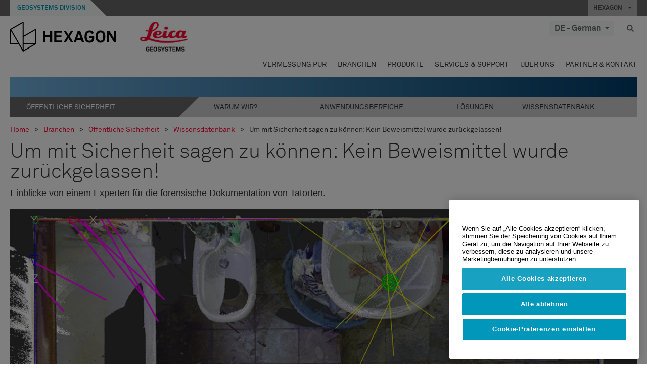

--- FILE ---
content_type: text/css
request_url: https://leica-geosystems.com/Themes/PublicSafety/Styles/publicsafety.min.css?v=10.3.0
body_size: 5703
content:
header .desktop-header .inner-header .logos-tools .tools .language-nav .dropdown-menu ul li a, header .desktop-header .inner-header .logos-tools .tools .language-nav > a:hover, header .desktop-header .inner-header .items-nav .tools-nav nav .nav-links ul li a.active, header .desktop-header .inner-header .items-nav .tools-nav nav .nav-links ul li a:hover, header .desktop-header .outter-header .sub-nav .sub-nav-container .sub-nav-content .view-content .filters-col ul li a.active, header .desktop-header .outter-header .sub-nav .sub-nav-container .sub-nav-content .view-content .list-col ul li a:hover, header .desktop-header .outter-header .sub-nav .sub-nav-container a:hover {
    color: #f03;
}

header .desktop-header .inner-header .items-nav .tools-nav nav .nav-links ul li a.btn-active {
    padding: 5px 16px 5px 12px;
    background: #f03;
    color: #fff;
}

    header .desktop-header .inner-header .items-nav .tools-nav nav .nav-links ul li a.btn-active:hover {
        color: #fff;
    }

.four_cols_pods .pod h3, .module.add .caption .text h3 {
    font-family: Akkurat-Pro-Bold;
}

header .umbrella-nav {
    display: block;
}

    header .umbrella-nav .top .stock {
        display: none;
    }

    header .umbrella-nav .module .caption:before {
        content: none;
    }

header .desktop-header .inner-header .items-nav .tools-nav nav .nav-links ul li {
    padding-left: 9px;
    padding-right: 9px;
}

    header .desktop-header .inner-header .items-nav .tools-nav nav .nav-links ul li.has-menu div li.active, header .desktop-header .inner-header .items-nav .tools-nav nav .nav-links ul li.has-menu div li:focus, header .desktop-header .inner-header .items-nav .tools-nav nav .nav-links ul li.has-menu div li:hover {
        background: #f03;
    }

header .desktop-header .inner-header .logos-tools .logos ul li {
    padding: 0 20px;
    border-right: solid 2px #333;
    box-sizing: content-box;
}

    header .desktop-header .inner-header .logos-tools .logos ul li:first-child {
        padding-left: 0;
    }

    header .desktop-header .inner-header .logos-tools .logos ul li:last-child {
        padding-right: 0;
        border: none;
    }

header .desktop-header .inner-header .logos-tools .logos img {
    height: 44px;
}

header .desktop-header .outter-header .sub-nav {
    border: none transparent;
}

    header .desktop-header .outter-header .sub-nav .icon-gen {
        background-image: url(../Content/images/sprites/icons-sprite.png);
    }

/*header .mobile-header .search {
		background-color: transparent;
		border-bottom: 2px solid #e6eaee;
		padding: 20px 12px 30px;
	}*/

header .mobile-header .search form {
    border: 1px solid #e6eaee;
}

header .mobile-header nav .nav-links ul li a.has-menu:after {
    margin: 0 0 0 5px;
}

header .mobile-header .sub-nav .sub-nav-container a.section {
    border-bottom: solid 1px #e6eaee;
    padding: 25px 15px 20px 25px;
}

header .mobile-header .sub-nav .sub-nav-container .sub-nav-header {
    display: none !important;
}

.modal-dialog.cookie .modal-footer input.btn:hover {
    background: #666;
    color: #fff;
    border-color: #666;
}

.modal-dialog.cookie .modal-footer input.btn:focus {
    border: 1px solid #666;
    background-color: transparent;
    color: #666;
}

.breadcrumb li {
    float: left;
}

    .breadcrumb li a {
        color: #f03;
    }

/* .top-background:before { */
/* background: #f03; */
/* } */
.top-background:before {
    background: #71b1de;
    background: -moz-linear-gradient(left, #71b1de 0%, #003e6b 100%);
    background: -webkit-linear-gradient(left, #71b1de 0%,#003e6b 100%);
    background: linear-gradient(to right, #71b1de 0%,#003e6b 100%);
    filter: progid:DXImageTransform.Microsoft.gradient( startColorstr='#71b1de', endColorstr='#003e6b',GradientType=1 );
}

.row.detail .text-group a {
    color: #f03;
    text-decoration: none;
}

    .row.detail .text-group a:hover {
        color: #333;
    }

.row.detail .col-right .rich-module {
    border-color: #ccc;
}

    .row.detail .col-right .rich-module p a {
        color: #f03;
    }

    .row.detail .col-right .rich-module.contact {
        padding-bottom: 80px;
    }

        .row.detail .col-right .rich-module.contact img {
            height: auto;
            margin-bottom: 15px;
            width: 100%;
        }

        .row.detail .col-right .rich-module.contact .buttons {
            left: 0;
        }



.home-hero .carousel .carousel-inner .item { /* background-image:url(../Content/images/hero/teaser-bg.jpg);background-repeat:no-repeat;background-size:120%;background-position:bottom right */
}

.page-editor-editing .carousel .carousel-inner .item .carousel-caption {
    background: #f03;
}

.home-hero .page-editor-editing .carousel .carousel-inner .item .carousel-caption {
    background-image: url(../Content/images/hero/teaser-bg.jpg);
    background-repeat: no-repeat;
    background-size: 100%;
}

.carousel .carousel-texture {
    background: #f03;
    width: 40%;
    float: right;
}

.home-hero .carousel .carousel-texture {
    background-image: url(../Content/images/hero/public_safety_grad_bck_839x885.jpg);
    background-repeat: no-repeat;
}

.page-editor-editing .carousel .carousel-texture {
    display: none;
}

.carousel .carousel-caption .content .buttons {
    bottom: inherit;
}

    .carousel .carousel-caption .content .buttons .btn-wrap .btn {
        color: #fff;
    }

        .carousel .carousel-caption .content .buttons .btn-wrap .btn:active, .carousel .carousel-caption .content .buttons .btn-wrap .btn:focus, .carousel .carousel-caption .content .buttons .btn-wrap .btn:hover {
            background-color: transparent; /*color:#666*/
        }

.home-hero .carousel .carousel-caption .content .buttons .btn-wrap .btn {
    color: #666; /* border:1px solid #f03 */
}

    .home-hero .carousel .carousel-caption .content .buttons .btn-wrap .btn:active, .home-hero .carousel .carousel-caption .content .buttons .btn-wrap .btn:focus, .home-hero .carousel .carousel-caption .content .buttons .btn-wrap .btn:hover { /* background-color:#f03; */
        color: #f03;
    }

.carousel .carousel-control.left span, .carousel .carousel-control.right span {
    background-color: rgba(51,51,51,.5);
}

    .carousel .carousel-control.left span:hover, .carousel .carousel-control.right span:hover {
        background-image: url(../Content/images/sprites/slider-arrows.png);
        background-repeat: no-repeat;
        background-color: #fff;
    }

.col-right .carousel .carousel-control.left span:hover, .col-right .carousel .carousel-control.right span:hover {
    background: 0 0;
}

.carousel:not(#home) .carousel-indicators li,
.campaignPage .carouselCampaing .carousel-indicators li {
    background: #fff;
    border: 1px solid #009BB7;
}

    .carousel .carousel-indicators li.active,
    .campaignPage .carouselCampaing .carousel-indicators li.active {
        background: #009BB7 !important;
        border: 1px solid #009BB7;
    }

.module {
    border-color: #ccc;
}

.row.detail .col-lg-9 .video_module .col-lg-6 .module .media-content.image:after {
    background-image: none;
    background-color: #f03 !important;
}

.image_video_play_featured::after, .module .media-content.image::after, .module .media-content.videoWrapper::after, .col-lg-8 > .module .media-content.image:after {
    background-image: none;
    background-color: #f03;
    display: none;
}

.umbrella-nav .module .media-content:after {
    display: block;
}

.leica-mod .col-lg-4 .module, .module.add {
    background-color: #efefef;
}

.leica-mod {
    margin-top: 37px;
}

    .leica-mod .pull-right {
        padding-left: 0;
    }

    .leica-mod .col-lg-4 .module .buttons, .leica-mod .col-lg-4 .module .caption {
        margin-left: 20px;
        margin-right: 20px;
    }

.col-lg-3.col-md-3 .thumbnail.module .media-content.image::after {
    background-image: none;
}

.leica-mod .col-lg-4 .module .media-content.image:after {
    height: 0;
}

.leica-mod .module .media-content.image:after {
    height: 20px;
    background: #71b1de;
    background: -moz-linear-gradient(left, #71b1de 0%, #003e6b 100%);
    background: -webkit-linear-gradient(left, #71b1de 0%,#003e6b 100%);
    background: linear-gradient(to right, #71b1de 0%,#003e6b 100%);
    filter: progid:DXImageTransform.Microsoft.gradient( startColorstr='#71b1de', endColorstr='#003e6b',GradientType=1 );
}

.tabs-component {
    background: #71b1de;
    background: -moz-linear-gradient(left, #71b1de 0%, #003e6b 100%);
    background: -webkit-linear-gradient(left, #71b1de 0%,#003e6b 100%);
    background: linear-gradient(to right, #71b1de 0%,#003e6b 100%);
    filter: progid:DXImageTransform.Microsoft.gradient( startColorstr='#71b1de', endColorstr='#003e6b',GradientType=1 );
}

    /* .tabs-component .nav-tabs li a:hover { */
    /* color: #bae57e; */
    /* } */

    .tabs-component .panel .panel-heading .panel-title a span {
        background: url(../Content/images/sprites/tabs-arrow.png) no-repeat;
        background-size: 25px 7px;
        width: 13px;
    }

    .tabs-component .panel .panel-heading .panel-title a.collapsed span {
        background-position: -12px 0;
    }
/* zendesk ticket 22186 start*/
@media screen and (max-width: 767px) {
    .tabs-component .panel .panel-heading .panel-title a span {
        background: none;
        width: 0;
        height: 0;
        border-left: 8px solid #333;
        border-bottom: 6px solid transparent;
        border-top: 6px solid transparent;
        margin-top: 0;
        transform: rotate(90deg);
    }

    .tabs-component .panel .panel-heading .panel-title a[aria-expanded=true] span {
        transform: rotate(-90deg);
    }
}
/* zendesk ticket 22186 end*/
.btn {
    background-color: transparent;
    color: #666;
    border: 1px solid #666;
}

    .btn:active, .btn:focus, .btn:hover {
        background-color: #666;
        border-color: #666;
        color: #fff;
    }

    .btn.linkBtn {
        color: #666;
    }

        .btn.linkBtn:active, .btn.linkBtn:focus, .btn.linkBtn:hover {
            background: none !important;
            color: #f03 !important;
        }

.container.navigation .btn {
    border: none;
}

.detail-page .links-group li:nth-child(2), .list ul li {
    border-color: rgba(204,204,204,.6);
}

.container.navigation .links ul li a, .container.navigation .links ul li a.active, .container.navigation .links ul li a.active:hover {
    color: #333;
}

    .alternate-columns .row [class*=col-] .item-desc a, .container.navigation .links ul li a:hover, .detail-page .dl-link, .detail-page .links-group li a, .error-page .col-left .text-group a, .filters-group .bootstrap-select.btn-group.open .dropdown-menu.open ul li a, .list ul li .single-item h3 a, .locations .region .row .section a, .page .row-sitemap .col-lg-4 .list-area h3 a, .page .row-sitemap .col-lg-4 .list-area ul li a, .page .row-sitemap .col-lg-4 .list-area ul li:before, .rich-components .rich-module p a, .rich-components .rich-module ul li .desc a:hover {
        color: #f03;
    }

.rich-components .container {
    padding-left: 10px;
    padding-right: 10px;
}

.rich-components .rich-module {
    background-color: transparent;
}

.locations {
    padding-bottom: 40px;
}

footer .footer-links .footer-logo {
    display: block;
}

.filters-group .bootstrap-select.btn-group .btn:hover, .filters-group .bootstrap-select.btn-group.open .btn {
    background: #f03;
}

.detail-page .dl-link:before {
    background-image: url(../Content/images/sprites/social-sprite.png);
}

.alternate-columns .row, .detail-page .disclaimer {
    border-color: rgba(51,51,51,.3);
}

.alternate-columns.innerRowLine .row.row-eq-height [class*=col-] .buttons {
    border-bottom: 1px solid #999;
}

.locations .region h2 {
    border-color: rgba(204,204,204,.3);
}
/*.locations .region:first-child h2{border-color:#b2e0ea}*/

.locations .region .row, .page .row-sitemap h2 {
    border-color: rgba(204,204,204,.3);
}

.locations .region .row {
    border-width: 2px;
}

.page.contact-us .detail p a {
    color: #666;
}

    .page.contact-us .detail p a:hover {
        color: #f03;
    }

.detail-page .embed-responsive .note, .detail-page .media-wrap.embed .note {
    border-color: rgba(204,204,204,.6);
}

.row.detail .col-right {
    padding-top: 40px;
    position: relative;
}

    .row.detail .col-right:before {
        background: linear-gradient(to right, #71b1de 0%,#003e6b 100%);
        background-size: cover;
        content: " ";
        display: block;
        height: 20px;
        position: absolute;
        top: 0;
        left: 0;
        width: 100%;
    }

    .row.detail .col-right .module .media-content.image:after {
        background-image: none;
        height: 0;
    }

.addthis_sharing_toolbox .addthis_32x32_style .at4-icon {
    background-color: #666;
}

    .addthis_sharing_toolbox .addthis_32x32_style .at4-icon:hover {
        background-color: #f03;
    }

.addthis_sharing_toolbox .addthis_32x32_style a.at-svc-compact:hover {
    background-image: url(../Content/images/sprites/share-ico-hover-leica.png);
}


.addthis_sharing_toolbox .at-share-tbx-element .at-share-btn .at-icon-wrapper .at-icon-addthis, .addthis_sharing_toolbox .at-share-tbx-element .at-share-btn .at-icon-wrapper .at-icon-facebook, .addthis_sharing_toolbox .at-share-tbx-element .at-share-btn .at-icon-wrapper .at-icon-linkedin, .addthis_sharing_toolbox .at-share-tbx-element .at-share-btn .at-icon-wrapper .at-icon-twitter {
    background: #666;
    max-height: 30px;
    max-width: 30px;
}

.addthis_sharing_toolbox .at-share-tbx-element .at-share-btn-elements .at-icon {
    width: 30px;
    height: 30px;
    line-height: 30px;
    background-size: 30px !important;
}

.addthis_sharing_toolbox .at-share-tbx-element .at-share-btn .at-icon-wrapper {
    max-height: 30px;
    max-width: 30px;
}

.addthis_sharing_toolbox.bigshareBtn .at-share-tbx-element .at-share-btn-elements a.at-svc-compact {
    height: 30px;
    width: 30px;
    max-width: 30px;
    background-color: transparent;
    background-image: url(../Content/images/sprites/share-ico.png);
    display: inline-block;
}

.addthis_sharing_toolbox .at-share-tbx-element .at-share-btn .at-icon-wrapper .at-icon-addthis:hover, .addthis_sharing_toolbox .at-share-tbx-element .at-share-btn .at-icon-wrapper .at-icon-facebook:hover, .addthis_sharing_toolbox .at-share-tbx-element .at-share-btn .at-icon-wrapper .at-icon-linkedin:hover, .addthis_sharing_toolbox .at-share-tbx-element .at-share-btn .at-icon-wrapper .at-icon-twitter:hover {
    background: #ff0129;
}

.addthis_sharing_toolbox.bigshareBtn .at-share-tbx-element .at-share-btn-elements a.at-svc-compact:hover {
    background-image: url(../Content/images/sprites/share-ico-hover-leica.png);
}

.addthis_sharing_toolbox .at-share-tbx-element .at-share-btn.at-svc-compact .at-icon-wrapper {
    display: none
}

.at-share-tbx-element .at-icon-wrapper {
    vertical-align: middle;
}

a .at-icon-wrapper {
    cursor: pointer;
}

.at-icon-wrapper {
    display: inline-block;
    overflow: hidden;
}


.panel-group .panel .panel-collapse .panel-body h2, .panel-group .panel .panel-collapse .panel-body h3, .panel-group .panel .panel-collapse .panel-body h4 {
    color: #707070;
}

.panel-group .panel .panel-collapse .panel-body p a:hover, .panel-group .panel .panel-collapse .panel-body ul li {
    color: #f03;
}

.panel-group .panel .panel-collapse .panel-body .text-group a {
    color: #333;
}

    .four_cols_pods .pod a:focus, .four_cols_pods .pod a:hover, .four_cols_pods .pod ul li a:focus, .four_cols_pods .pod ul li a:hover, .pag-nav .pagination li a, .pag-nav .pagination li a:hover, .panel-group .panel .panel-collapse .panel-body .text-group a:hover {
        color: #f03;
    }

.homepage .page .row > div:nth-child(n+4):not(.coveo-searchbar_container) {
    display: block !important;
}

@media screen and (min-width:768px) {

    .campaignPage {
        margin-top: -10px;
    }

        .campaignPage .campaignHero.shortHero .container .bgContainer {
            padding-right: 0px;
        }

    header .desktop-header .inner-header .logos-tools .logos {
        /*margin: 13px 0 0;*/
    }

        header .desktop-header .inner-header .logos-tools .logos ul li {
            border-right: solid 1px #333;
        }

            header .desktop-header .inner-header .logos-tools .logos ul li img {
                height: 59px;
            }

            header .desktop-header .inner-header .logos-tools .logos ul li:first-child {
                padding-right: 30px;
            }

            header .desktop-header .inner-header .logos-tools .logos ul li:last-child {
                padding-left: 5px;
            }

    /* .top-background:before { */
    /* background: #f03; */
    /* height: 69px; */
    /* } */

    .container.navigation {
        padding: 0;
        width: 752px;
        height: 59px;
        margin-top: 35px;
    }

        .container.navigation a {
            height: 59px;
        }

            .container.navigation a .btn.gray {
                padding-top: 12px;
                height: 59px;
                font-size: 20px;
            }

    .container.title h1 {
        font-size: 36px;
    }

    .container.product-img {
        padding: 20px;
    }

    .carousel .carousel-control.left span {
        background-position: -57px 10px;
    }

    .carousel .carousel-control.right span {
        background-position: -29px 10px;
    }

    .carousel .carousel-control.left span, .carousel .carousel-control.right span {
        background-size: 112px auto;
        height: 45px;
        top: auto;
        width: 25px;
    }

    .hero .carousel .carousel-control {
        height: 70px;
        top: calc(50% - 35px);
    }

    .home-hero .carousel .carousel-caption .content {
        height: auto;
        margin-top: 0;
    }

    .alternate-columns.innerRowLine .row {
        border-bottom: 1px solid #999;
    }

        .alternate-columns.innerRowLine .row.row-eq-height [class*=col-] .buttons {
            border-bottom: none transparent;
        }

        .alternate-columns.innerRowLine .row.row-eq-height [class*=col-] .item-title h2 {
            font-size: 30px;
            margin-top: 0;
        }

        .alternate-columns.innerRowLine .row.row-eq-height [class*=col-] .item-title h3, .alternate-columns.innerRowLine .row.row-eq-height [class*=col-] .item-title p {
            font-size: 18px;
        }
}

.campaignPage .carouselCampaing .carousel-inner .module .caption .text h3 {
    color: #f03;
}

.campaignPage .carouselCampaing {
    border-bottom: 1px solid #f03;
}

.campaignPage .carouselCampaing {
    border-bottom-color: #003E6B;
    padding-bottom: 40px;
}

.product-carousel-WithImage.carouselCampaing {
    clear: both;
    padding-bottom: 60px;
}

@media screen and (min-width:768px) {
    .product-carousel-WithImage.carouselCampaing .carousel-inner .item .subItem,
    .carouselCampaing.carouselwithout-image .carousel-inner .item .subItem {
        border: 0;
    }
}

@media screen and (min-width:992px) {

    .campaignPage .carouselCampaing .carousel-inner .item .module {
        border-right: 1px solid #003E6B;
    }

    .container.title h1 {
        font-size: 40px;
    }

    .container.title p {
        font-size: 18px;
        line-height: 22px;
    }

    .container.navigation {
        height: auto;
        width: 100%;
        max-width: 1240px;
    }

        .container.navigation a {
            height: auto;
        }

            .container.navigation a .btn.gray {
                font-size: 15px;
                padding-top: 4px;
                height: auto;
            }

    .container.product-img {
        padding-top: 0;
    }

    #main-content, header {
        background-color: transparent;
    }

        #main-content .desktop-header .inner-header .logos-tools .logos ul li:first-child, header .desktop-header .inner-header .logos-tools .logos ul li:first-child {
            padding-right: 21px;
        }

        #main-content .desktop-header .inner-header .logos-tools .logos ul li:last-child, header .desktop-header .inner-header .logos-tools .logos ul li:last-child {
            padding-left: 21px;
        }

    .container .four_cols_pods .pod {
        height: auto;
        margin: 0 0 30px;
        padding: 20px 20px 60px;
        position: relative;
    }

        .container .four_cols_pods .pod .header {
            left: 0;
            position: absolute;
            top: 0;
        }

        .container .four_cols_pods .pod h3 {
            height: 60px;
            margin-top: 20px;
            padding-left: 0;
        }

        .container .four_cols_pods .pod ul li {
            line-height: 20px;
            margin-bottom: 15px;
            margin-left: 13px;
            text-indent: -35px;
        }

    .icon-social {
        background-image: url(../Content/images/sprites/social-sprite.png);
    }

    .hero.container {
        border-bottom: none;
    }

    .home-hero .carousel .item {
        background-size: contain;
        background-position: bottom right;
    }

    .carousel .carousel-control.left span, .carousel .carousel-control.right span {
        width: 42px;
        background-color: rgba(51,51,51,.5);
        background-size: 90px 70px;
        height: 70px;
    }

        .carousel .carousel-control.left span:hover, .carousel .carousel-control.right span:hover {
            background-image: url(../Content/images/sprites/arrows-carousel.png);
        }

        .carousel .carousel-control.right span:hover {
            background-image: url('/themes/publicsafety/content/images/sprites/arrows_90x70_blue.svg');
        }

        .carousel .carousel-control.left span:hover {
            background-image: url('/themes/publicsafety/content/images/sprites/arrows_90x70_blue.svg');
            background-position: 0 0;
        }

    .carousel .carousel-control.left span, .carousel .carousel-control.left:hover span {
        background-position: 0 0;
    }

    .carousel .carousel-control.right span, .carousel .carousel-control.right:hover span {
        background-position: -51px 0;
    }

    .carousel .carousel-caption .content h2 {
        padding-right: 10px;
    }

    .col-lg-8 .module .media-content.image:after {
        background-image: none;
    }

    .col-lg-12 .module .media-content.image:after {
        background-image: none;
    }

    .row.detail .col-right:before {
        background-image: url(../Content/images/geospatial.jpg);
        background-repeat: no-repeat;
        background-size: 100%;
    }

    .rich-components .rich-module.events .month .divider-month .div-line {
        display: none;
    }

    .rich-components .rich-module .buttons {
        left: 0;
    }

        .rich-components .rich-module .buttons .btn {
            margin-left: 10px;
        }

    .rich-module-content .rich-components .rich-module .buttons .btn {
        margin-left: 0;
    }

    .alternate-columns.innerRowLine .row {
        border-bottom: none transparent;
        margin: 0 0 10px;
        padding-bottom: 10px;
    }

        .alternate-columns.innerRowLine .row.row-eq-height [class*=col-] .buttons {
            bottom: 0;
            border-bottom: 1px solid #999;
            position: absolute;
        }

        .alternate-columns.innerRowLine .row.row-eq-height [class*=col-] .item-title h2 {
            font-size: 30px;
            margin-top: 15px;
        }

        .alternate-columns.innerRowLine .row.row-eq-height [class*=col-] .item-title h3 {
            font-size: 14px;
            margin-top: 5px;
            margin-bottom: 5px;
        }

        .alternate-columns.innerRowLine .row.row-eq-height [class*=col-] .item-title p {
            font-size: 14px;
        }

        .alternate-columns.innerRowLine .row [class*=col-] {
            padding-left: 0;
            padding-right: 20px;
        }

    .leica-mod .col-lg-4.col-md-4.col-sm-6.col-xs-12 {
        padding-left: 0;
    }

    .leica-mod .col-lg-8.col-md-8.col-sm-12.col-xs-12 {
        padding-right: 0;
    }

    .mobile.tablet.android .container.fcp {
        padding-left: 0 !important;
        padding-right: 0 !important;
        width: 100%;
    }

    .pag-nav .pagination li.next a, .pag-nav .pagination li.previous a {
        background-image: url(../Content/images/sprites/arrows-pagination-desktop.png);
    }
}

@media screen and (max-width:768px) {
    .four_cols_pods .pod {
        margin: 30px;
    }

    .navigation a[type=button]:before {
        content: '';
        background-color: transparent;
        display: block;
        max-width: 1240px;
        margin-top: 40px;
        width: 100%;
        height: 2px;
        position: absolute;
    }
}

.container.fcp {
    margin-bottom: 17px;
    margin-top: 0;
}

.four_cols_pods .pod {
    height: auto;
    margin: 0 -10px 30px;
    background-image: url(../Content/images/product_detail/pod_bg.jpg);
    background-repeat: no-repeat;
    background-position: bottom center;
    background-color: #efefef;
    background-size: cover 100px;
    padding: 0 0 90px;
}

    .four_cols_pods .pod .header {
        width: 100%;
        height: 20px;
        background-color: #f03;
    }

    .four_cols_pods .pod h3 {
        font-size: 20px;
        text-align: left;
        margin-top: 23px;
        margin-bottom: 32px;
        padding-left: 20px;
    }

    .four_cols_pods .pod p, .four_cols_pods .pod ul li {
        font-family: Akkurat-Pro-Regular;
        font-size: 16px;
    }

    .four_cols_pods .pod p {
        line-height: 20px;
    }

    .four_cols_pods .pod ul {
        list-style: none;
        padding: 0;
        margin: 0;
    }

        .four_cols_pods .pod ul li {
            margin: 0;
            line-height: 30px;
        }

            .four_cols_pods .pod ul li:before {
                content: "-";
                margin-left: 20px;
                margin-right: 0;
            }

            .four_cols_pods .pod ul li:after {
                content: " >";
            }

.at4-icon.aticon-linkedin path {
    fill: red;
}

@media screen and (min-width:1240px) {
    #main-content .container .four_cols_pods .pod {
        height: auto;
    }

        #main-content .container .four_cols_pods .pod h3 {
            height: 35px;
            margin-top: 20px;
            padding-left: 0;
        }
}


/*Core build 1 2017 changes*/
/*TV-Video*/

/* .video_title .text h2:hover {    */
/* color: #f03; */
/* } */
.video_title .text h2 {
    color: #666;
}

.slider_video.video_slide .owl-carousel {
    border-bottom: 2px solid #c1c1c1;
}

.module .caption .text h3 .tvTitle {
    color: #333 !important;
}

.categoryPage_rightRail .video_slider {
    border-bottom: 2px solid #c1c1c1;
}

.video_content .text .featuredTitle {
    color: #666;
}

/*TV-Video end*/

/*Home page event changes*/
.rich-module.events .featuredEvent, .rich-module.events .firstFeatured .featuredEvent {
    margin-top: 0px;
}

    .rich-module.events .featuredEvent h3 {
        background-color: #666;
    }

.rich-module.events .featuredEvent, .rich-module.events .firstFeatured .featuredEvent {
    border-top: 2px solid #666;
}

    .rich-module.events .featuredEvent.homeBorder {
        border-bottom: 2px solid #666 !important;
    }

.rich-module.events .firstFeatured {
    border-top: 2px solid #666 !important;
}
/*Home page event changes end*/

/*Listing page event changes*/
.detail-content .item {
    border-bottom: #ccc 2px solid;
}


.subheading {
    border-top: 2px solid #666;
    margin-bottom: -5px;
}

.is-featured {
    border-bottom: 2px solid #666 !important;
}

.eventList ul li.activeView {
    background-color: #f03;
}

.subheading h3 {
    background-color: #666;
}

.eventList ul {
    border-bottom: #c1c1c1 2px solid;
}
/*Listing page event changes end*/
/*Core build 1 2017 changes end*/

@media screen and (max-width: 767px) {
    .carousel div.carousel-texture {
        width: 100%;
    }
}

@media screen and (max-width:760px) {
    /* .carousel .carousel-caption.cloned { */
    /* top: 190px; */
    /* } */
}

@media screen and (max-width: 519px) and (min-width: 280px) {
    .carousel .carousel-control.left span, .carousel .carousel-control.right span {
        top: 15%;
    }
}

.leadership-detail .btn {
    line-height: 17px;
    padding: 12px 15px;
    font: 14px/17px Akkurat-Pro-Bold;
}

.panel .panel-body .buttons .btn-wrap a.btn, .panel .panel-body .buttons .btn-wrap a.btn:hover {
    font: 15px/18px Akkurat-Pro-Bold !important;
}

.campaign-border-bottom-line {
    /* padding-bottom: 35px;*/
    border-bottom: 2px solid #f03;
    border-top: 2px solid #f03;
}

.campaignPage .campaignVideoModule .module .caption .buttons .btn:hover {
    border-color: #f03;
    background-color: #f03;
}

header .desktop-header .outter-header .sub-nav {
    border-top: #f03 8px solid;
    display: none;
    position: relative;
    background: #e6eaee;
    width: 100%;
    box-shadow: 0 6px 20px rgba(51,51,51,.475);
}

.colRegion ul li > ul > li > a {
    color: #f03;
}

.lang-header a {
    color: #f03;
}

    .lang-header a:hover {
        color: #f03;
    }

.tools .container-lang .lang-nav a:hover {
    color: #f03;
}

.tools .container-lang .lang-nav a.open, .tools .container-lang .lang-nav a.open:hover {
    background-color: #f03;
}

.container-lang .innerWrapper {
    border-top: 8px solid #f03;
}

@media only screen and (max-width : 1024px) {
    .container-lang .innerWrapper {
        border-top: none;
    }
}

.float-button.active, .float-button:hover {
    background-color: #f03;
}

.btn, .modal-dialog.cookie .modal-footer input.btn:focus {
    border-color: #003e6b;
    color: #003e6b;
}

    .btn:active, .btn:focus, .btn:hover {
        background: #003e6b;
        border-color: #003e6b;
    }

a.core-btn, a .core-btn {
    border: 1px solid #003e6b !important;
    color: #003e6b !important;
}

    a.core-btn:active,
    a.core-btn:focus,
    a.core-btn:hover,
    a .core-btn:active,
    a .core-btn:focus,
    a .core-btn:hover {
        background: #003e6b !important;
        border-color: #003e6b !important;
        color: #fff !important;
    }

header .desktop-header .inner-header .logos-tools .tools .language-nav .dropdown-menu {
    left: initial;
}

@media screen and (max-width: 480px) {

    header .desktop-header .inner-header .logos-tools .logos ul li:first-child {
        border-right: solid 1px #333 !important;
        padding-right: 5px;
    }

    header .desktop-header .inner-header .logos-tools .logos ul li img {
        margin-left: 0px;
    }
}

.buttons .btn-wrap .btn:hover {
    background: #f03;
    color: #fff;
}

.sticky-link-nav {
    background-color: #f03;
}

.gallery-dl-link {
    color: #f03;
}

.gallery-section .image-popup-container .gallery-image .view-more {
    background-color: #f03;
}

.gallery-seperator {
    background-color: #f03;
}

a.gallery-dl-link:before {
    background-image: url('/Content/images/gallery/Leica_Geosystems_Arrow.png');
}

.mobile-nav-list .language-nav .langSelect:hover, .mobile-nav-list .language-nav .langSelect:active {
    color: #f03;
}

.content-list-separator {
    border-bottom: 2px solid #f03;
}


@media screen and (max-width: 480px) {

    header .desktop-header .inner-header .logos-tools .logos ul li:first-child {
        border-right: solid 1px #333 !important;
        padding-right: 10px;
    }

    header .desktop-header .inner-header .logos-tools .logos ul li:last-child {
        padding-left: 10px;
    }

    header .desktop-header .inner-header .logos-tools .logos ul li img {
        margin-left: 0px;
    }
}

.campaign-countdown-container {
    margin-top: 0px !important;
}

    .campaign-countdown-container .campaign-timer-wrapper {
        padding: 0px;
        margin-right: 0px;
    }

.modal-dialog.cookie .modal-footer input.btn {
    color: #f03;
}

    .modal-dialog.cookie .modal-footer input.btn:hover {
        background-color: #f03;
        color: #fff;
        border-color: #f03;
    }

.quotes-pod .quotes-content:before {
    background: url('/Content/images/global/Leica_Quote.png') no-repeat;
}

.quotes-section .quotes-content:before {
    background: url('/Content/images/global/Leica_Quote.png') no-repeat;
}

.quotes-pod .author-title {
    color: #f03;
}

.quotes-pod .author-name {
    color: #f03;
}

a.loader: after {
    background: url('/Content/images/leica-ajax-loader.gif');
}

.loader-text {
    color: #f03;
}

.carousel .carousel-inner .item .hero-img img, .carousel .carousel1-inner .item .hero-img img, .carousel .image-carousel-inner .item .hero-img img {
    float: none;
}

.carousel .carousel-inner .item.heroimagewrong .hero-img img {
    float: right;
}

.page {
    margin-top: 40px;
}

.coveo-searchbar_container .CoveoSearchbox .CoveoSearchButton {
    background: #FF0033;
}

.CoveoSearchbox .magic-box .magic-box-clear-svg {
    color: #FF0033 !important;
}
/*default main menu updated styels start*/
@media screen and (min-width: 992px) {
    header .desktop-header .inner-header .items-nav .tools-nav nav .nav-links ul li.has-menu:hover > a:after {
        position: relative;
        top: 15px;
        content: "";
        background-image: url(/Content/images/global/nav-caret.png);
    }

    header .desktop-header .inner-header .items-nav .tools-nav nav .nav-links ul.sub-menu {
        position: relative;
        list-style: none;
        border-top: solid 10px #666;
        margin-top: -2px !important;
        padding: 20px 0;
    }

    header .desktop-header .inner-header .items-nav .tools-nav nav .nav-links ul li.has-menu div {
        padding-top: 35px;
        padding-bottom: 0;
    }

    header .desktop-header .inner-header .items-nav .tools-nav nav .nav-links ul li.has-menu a {
        font: 16px/18px Akkurat-Pro-Regular;
        display: block;
        letter-spacing: .13px;
        position: relative;
        text-transform: none !important;
        z-index: 11;
        color: #333;
        text-transform: uppercase;
    }

    .breadcrumb-social .social.pull-right {
        position: relative;
        top: 7px;
    }
}
/*default main menu updated styels end*/
@media screen and (min-width: 768px) {
    footer .footer-links ul.footer-links-ul li:last-child {
        display: block;
        text-align: center;
        border: 0;
    }

    .container.page > .product-carousel-WithImage.carouselCampaing + .text-group.info-content {
        margin-left: 0;
        margin-right: 0;
    }
}

.divimagebackground h3,
.divimagebackground p {
    color: #fff;
}

.calltoaction {
    top: 10px;
}

.tabs-component .tab-pane > * {
    font-family: Akkurat-Pro-Regular;
}

@media screen and (min-width:992px) {
    .divimagebackground {
        width: 100%;
        overflow: hidden;
        padding: 35px 20px;
        margin-bottom: 35px;
    }

    .tabs-component .tab-pane p .tab-inner-heading {
        font-size: 20px;
        font-weight: bold;
    }

    .tabs-component .tab-pane .req-btn {
        padding-left: 0;
        margin-bottom: 20px;
    }

    .tabs-component .tab-pane div > h2 {
        clear: both;
        width: 100%;
        font-size: 20px;
        font-weight: bold;
        color: #333;
    }

    .tabs-component .tab-pane div[class*="col-"] > h2 {
        font-weight: normal;
        margin-bottom: 15px;
    }

    .tabs-component .tab-pane .three-col-layout--row {
        margin-bottom: 40px;
    }

    .campaignPage .breadcrumb-social {
        margin: 6px auto 10px auto;
    }
}

@media screen and (max-width:991px) {
    .divimagebackground {
        width: 100%;
        float: left;
        padding: 35px 20px;
        position: relative;
        opacity: 0.9;
        margin-bottom: 35px;
    }

    .calltoaction {
        top: 15px;
        left: 0px;
    }
}

.tabs-component .nav-tabs li a:hover {
    /*color:#003e6b;*/
}

.divimagebackground.gradient {
    background: #b0d35a;
    background: -moz-linear-gradient(45deg, #b0d35a 0%, #3fab99 45%, #00abc8 100%);
    background: -webkit-linear-gradient(45deg, #b0d35a 0%,#3fab99 45%,#00abc8 100%);
    background: linear-gradient(45deg, #b0d35a 0%,#3fab99 45%,#00abc8 100%);
    filter: progid:DXImageTransform.Microsoft.gradient( startColorstr='#b0d35a', endColorstr='#00abc8',GradientType=1 );
}

.divimagebackground {
    background: #24638F
}

.divider-hr {
    background-color: #71B1DE;
    margin-bottom: 35px;
    height: 2px;
}

.info-content iframe {
    margin-bottom: 35px;
}

.callout-container {
    margin-left: -10px;
    margin-right: -10px;
}

.filters-group .filter .bootstrap-select.btn-group .btn:hover,
.filters-group-campaign .filter .bootstrap-select.btn-group .btn:hover,
.filters-group .bootstrap-select.btn-group .btn:hover,
.filters-group .bootstrap-select.btn-group.open .btn {
    background: #003e6b;
    color: #fff;
}

.filters-group .bootstrap-select.btn-group.open .dropdown-menu.open ul li a {
    color: #003e6b;
}

@media screen and (min-width: 992px) {
    .text-group.info-content {
        margin-left: 0;
        margin-right: 0;
    }

    .container.page.margin-top-0 > .text-group.info-content > .col-lg-12 {
        padding-right: 0;
        padding-left: 0;
        margin-bottom: 20px;
    }

        .container.page.margin-top-0 > .text-group.info-content > .col-lg-12 hr {
            border: 0;
            background: #71B1DE;
            height: 8px;
        }

    #refTable .hub-resource .events-filters .hub-resource-filters .brand:last-child:not(:first-child) {
        padding-right: 0;
    }

    .container.page > .row > .text-group.info-content {
        margin-left: 10px;
        margin-right: 10px;
    }

    .container.page > .row > .callout-container {
        margin-left: 0;
        margin-right: 0;
    }

        .container.page > .row > .callout-container + .text-group.info-content {
            margin-left: 10px;
            margin-right: 10px;
        }

    .product-carousel-WithImage.carouselCampaing .carousel-inner .item .module {
        border-right: 2px solid #ccc;
    }

    .carouselCampaing.carouselwithout-image .carousel-inner .item .module .caption .text h3,
    .carouselCampaing.product-carousel-WithImage .carousel-inner .item .module .caption .text h3 {
        font-size: 28px;
        font-family: Hexagon-Akkurat-Regular, sans-serif;
        font-weight: bold;
        color: #333333;
    }

    .carouselCampaing.carouselwithout-image .carousel-inner .item .module .caption .text p,
    .carouselCampaing.product-carousel-WithImage .carousel-inner .item .module .caption .text p {
        font-size: 22px;
        font-family: Hexagon-Akkurat-Regular, sans-serif;
    }

    .image-align-callout-container .row.grid-row {
        margin-left: 0;
        margin-right: 0;
    }

    .row.detail .col-right:before {
        background: #008DB1;
    }
}

.container .module .media-content.image a {
    max-height: 100%;
}

.tabs-component .tab-pane div[class*="col-"] p a {
    color: #003e6b;
}

.container .blue-gradient {
    background: #71b1de;
    background: -moz-linear-gradient(left, #71b1de 0%, #003e6b 100%);
    background: -webkit-linear-gradient(left, #71b1de 0%,#003e6b 100%);
    background: linear-gradient(to right, #71b1de 0%,#003e6b 100%);
    filter: progid:DXImageTransform.Microsoft.gradient( startColorstr='#71b1de', endColorstr='#003e6b',GradientType=1 );
}

@media screen and (min-width: 768px) {
    .campaignPage h2 {
        text-align: left;
    }
}

@media screen and (min-width: 1240px) {
    .sectional-navigation > ul > li:first-child {
        width: auto;
    }

    .sectional-navigation > ul > li:nth-child(2) {
        width: 270px;
    }
}

.carouselCampaing.carousel .carousel-indicators {
    display: block !important;
}

.campaignPage .carouselCampaing .carousel-indicators {
    bottom: 0;
}

.buttons .btn-wrap .btn:hover {
    background: #003E6B;
    border-color: #003E6B;
}

.module .buttons .btn-wrap .btn:hover {
    background: #003e6b;
}

@media screen and (max-width: 992px) {
    .carousel .carousel-control.left span:hover {
        background-image: url('/themes/publicsafety/content/images/sprites/arrows_90x70_blue.svg');
        background-size: 70px 60px;
        background-position: -3px -8px;
    }

    .carousel .carousel-control.right span:hover {
        background-image: url('/themes/publicsafety/content/images/sprites/arrows_90x70_blue.svg');
        background-size: 70px 60px;
        background-position: -42px -6px;
    }
}

@media screen and (max-width: 767px) {
    .carousel .carousel-control.left span:hover {
        background-position: 5px -10px;
    }

    .carousel .carousel-control.right span:hover {
        background-position: -33px -10px;
    }

    .tabs-component .panel .panel-collapse .panel-body img {
        height: auto;
    }
}

.slider-overlay .text a {
    color: #fff;
}

@media screen and (min-width: 768px) {
    .divimagebackground {
        display: flex;
        align-items: center;
        flex-direction: row;
    }

        .divimagebackground div[class*='col-'] {
            float: none;
            display: flex;
        }

            .divimagebackground div[class*='col-']:first-child {
                flex-direction: column;
                flex: 2;
            }

            .divimagebackground div[class*='col-'] .calltoaction {
                top: auto;
            }

    .campaign-carousel-inner .slider-overlay .text {
        padding-right: 20px !important;
    }

    .product-detail-page-new > .image-align-callout-container {
        padding-left: 10px;
        padding-right: 10px;
    }
}
